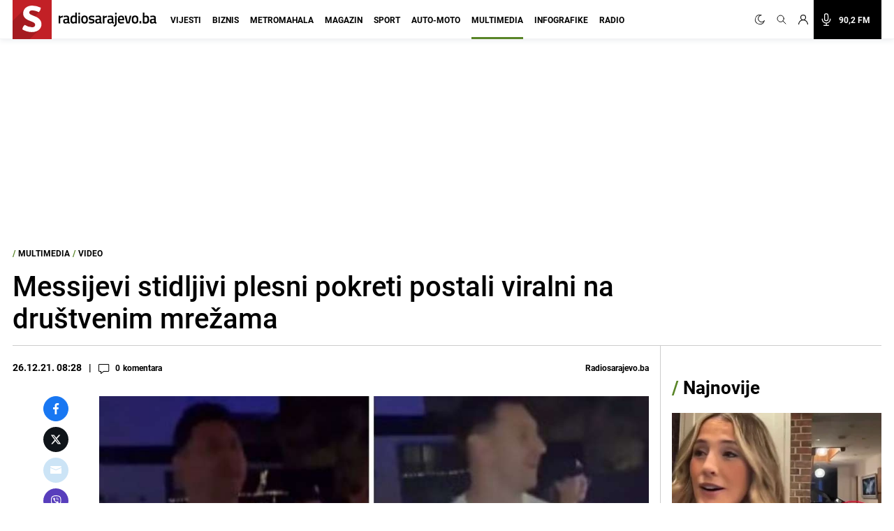

--- FILE ---
content_type: text/html; charset=utf-8
request_url: https://www.google.com/recaptcha/api2/aframe
body_size: 268
content:
<!DOCTYPE HTML><html><head><meta http-equiv="content-type" content="text/html; charset=UTF-8"></head><body><script nonce="vjS3nyNG_Wh4L1qbuRqgyQ">/** Anti-fraud and anti-abuse applications only. See google.com/recaptcha */ try{var clients={'sodar':'https://pagead2.googlesyndication.com/pagead/sodar?'};window.addEventListener("message",function(a){try{if(a.source===window.parent){var b=JSON.parse(a.data);var c=clients[b['id']];if(c){var d=document.createElement('img');d.src=c+b['params']+'&rc='+(localStorage.getItem("rc::a")?sessionStorage.getItem("rc::b"):"");window.document.body.appendChild(d);sessionStorage.setItem("rc::e",parseInt(sessionStorage.getItem("rc::e")||0)+1);localStorage.setItem("rc::h",'1768451894272');}}}catch(b){}});window.parent.postMessage("_grecaptcha_ready", "*");}catch(b){}</script></body></html>

--- FILE ---
content_type: application/javascript; charset=utf-8
request_url: https://fundingchoicesmessages.google.com/f/AGSKWxXgd_JCRltIpXuA7SSzsCS7G6MX4IOvipR8_Jyhy3W2CYMu74teA729NXofUM81dqis1GFZFgBAQJDXif7mLpEf0kyebplpiPnbBGEzTm-iAEZW5URTO3c8hWMic_Y8cE4fAavwRl1fn4sGyxpHjsfroSJ0jofXne7eENV56Wl98AR4GYjJ94C7FjiS/_/china-ad./125x125_banner./sponser._background_ad./adblock-message.
body_size: -1292
content:
window['11142508-57ef-4dda-955c-edf18edb41e7'] = true;